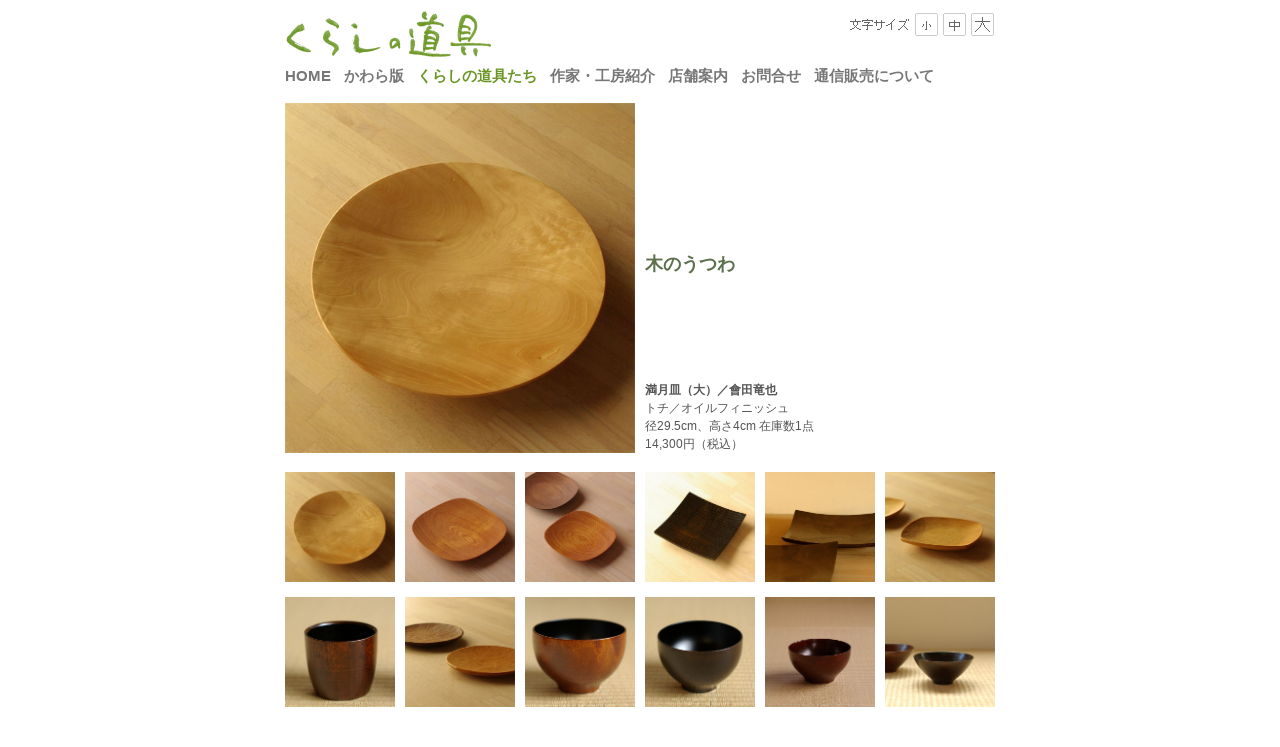

--- FILE ---
content_type: text/html; charset=UTF-8
request_url: http://www.kurashinodogu.jp/dogutachi/category/739/00.html
body_size: 2344
content:
<!DOCTYPE html PUBLIC "-//W3C//DTD XHTML 1.0 Strict//EN" "http://www.w3.org/TR/xhtml1/DTD/xhtml1-strict.dtd">
<html xmlns="http://www.w3.org/1999/xhtml" xlm:lang="ja" lang="ja">

<head>

<meta http-equiv="Content-Type" content="text/html; charset=UTF-8" />
<meta http-equiv="content-Script-Type" content="text/javascript" />
<meta http-equiv="Content-Style-Type" content="text/css" />

<base href="https://www.kurashinodogu.jp/" /> 

<title> 木のうつわ／くらしの道具</title>
<meta name="copyright" content="Kurashino-dogu All Rights Reserved." />
<meta name="author" content="Hyodo Yoshinori Architects" />
<meta name="keywords" content="" />
<meta name="description" content="" />

<link rel="shortcut icon" href="assets/images/logo/favicon.ico" />

<link rel="alternate" type="application/rss+xml" title="くらしの道具　新着" href="rss2.xml" />

<link rel="stylesheet" href="stylesheet/kurashinodogu.css" type="text/css" />
<link rel="stylesheet" href="stylesheet/text-size-m.css" type="text/css" title="Default" />
<link rel="alternate stylesheet" href="stylesheet/text-size-l.css" type="text/css" title="Large" />
<link rel="alternate stylesheet" href="stylesheet/text-size-s.css" type="text/css" title="Small" />
<script type="text/javascript" src="js/styleswitcher.js"></script>

<!-- Global site tag (gtag.js) - Google Analytics -->
<script async src="https://www.googletagmanager.com/gtag/js?id=G-FXT72KCPMK"></script>
<script>
  window.dataLayer = window.dataLayer || [];
  function gtag(){dataLayer.push(arguments);}
  gtag('js', new Date());

  gtag('config', 'G-FXT72KCPMK');
</script>

</head>


<body>

<div id="wrapper"><!-- #################### wrapper #################### -->

<div id="header"><!-- ****************** ヘッダー ****************** -->

	<div id="banner"><!-- +++++ バナー +++++ -->
	<h1>
	<a href="https://www.kurashinodogu.jp/">
	<img alt="くらしの道具" src="assets/images/logo/dogu-logo-6.gif" />
	</a>
	</h1>
	</div><!-- +++++ banner +++++ -->

	<div id="header-ctrl"><!-- +++++ 文字サイズ +++++ -->
	<p><span>
	<img alt="文字サイズ" src="assets/images/logo/moji-size.gif" />
	
	<a href="#" onclick="setActiveStyleSheet('Small'); return false;">
	<img alt="小" src="assets/images/logo/button_small.gif" />
	</a>
	
	<a href="#" onclick="setActiveStyleSheet('Default'); return false;">
	<img alt="中" src="assets/images/logo/button_default.gif" />
	</a>
	
	<a href="#" onclick="setActiveStyleSheet('Large'); return false;">
	<img alt="大" src="assets/images/logo/button_large.gif" />
	</a>
	</span></p>
	</div><!-- +++++ moji size +++++ -->

<div id="global-navi"><!-- +++++ グローバル・ナビ +++++ -->	
<ul><li><a href="https://www.kurashinodogu.jp/" title="HOME" >HOME</a></li>
<li><a href="http://www.kurashinodogu.jp/kawaraban/" title="かわら版" >かわら版</a></li>
<li class="current"><a href="https://www.kurashinodogu.jp/dogutachi/" title="くらしの道具たち" >くらしの道具たち</a></li>
<li><a href="https://www.kurashinodogu.jp/introduction/" title="作家・工房紹介" >作家・工房紹介</a></li>
<li><a href="https://www.kurashinodogu.jp/information/" title="店舗案内" >店舗案内</a></li>
<li><a href="https://www.kurashinodogu.jp/contact.html" title="お問合せ" >お問合せ</a></li>
<li class="last"><a href="https://www.kurashinodogu.jp/webshopping.html" title="通信販売について" >通信販売について</a></li>
</ul>
</div><!-- +++++ global-navi +++++ -->

</div><!-- ********************* header ********************* -->

<div id="content"><!-- +++++ コンテンツ +++++ -->

<div class="entry"><!-- ###### エントリー ###### -->
	<div class="medium-column"><!-- ===== 作品メイン画像 ===== -->
		<p><img src="assets/images/dogu/aida-IMGP9719.jpg" alt="會田竜也 満月皿（大） 画像" /></p>
	</div><!-- ===== medium-column ===== -->
	
	<div class="medium-column"><!-- ===== 作家名、作品名、材質、寸法等 ===== -->
		<table>
			<tr><th class="tx-bottom">
				<h1>木のうつわ</h1>
			</th></tr>
			<tr><td class="tx-bottom">
				<strong>満月皿（大）／會田竜也</strong><br />
				トチ／オイルフィニッシュ<br />
				径29.5cm、高さ4cm&nbsp;在庫数1点<br />
				14,300円（税込）<br />
				
			</td></tr>
		</table>
	</div><!-- ===== medium-column ===== -->

</div><!-- ###### entry ###### -->

<div class="entry"><!-- ###### エントリー ###### -->
	<div class="thumbnail"><!-- ===== サムネイル画像 ===== -->
		<h6><a href="dogutachi/category/739/00.html">
		<img src="assets/images/dogu/aida-IMGP9719.jpg" alt="  画像" />
		</a></h6>
	</div><!-- ===== thumbnail ===== -->
	<div class="thumbnail"><!-- ===== サムネイル画像 ===== -->
		<h6><a href="dogutachi/category/739/01.html">
		<img src="assets/images/dogu/kuku-IMGP1101.jpg" alt="  画像" />
		</a></h6>
	</div><!-- ===== thumbnail ===== -->
	<div class="thumbnail"><!-- ===== サムネイル画像 ===== -->
		<h6><a href="dogutachi/category/739/02.html">
		<img src="assets/images/dogu/kuku-IMGP1102.jpg" alt="  画像" />
		</a></h6>
	</div><!-- ===== thumbnail ===== -->
	<div class="thumbnail"><!-- ===== サムネイル画像 ===== -->
		<h6><a href="dogutachi/category/739/03.html">
		<img src="assets/images/dogu/aida-IMGP9723.jpg" alt="  画像" />
		</a></h6>
	</div><!-- ===== thumbnail ===== -->
	<div class="thumbnail"><!-- ===== サムネイル画像 ===== -->
		<h6><a href="dogutachi/category/739/04.html">
		<img src="assets/images/dogu/aida-IMGP2517.jpg" alt="  画像" />
		</a></h6>
	</div><!-- ===== thumbnail ===== -->
	<div class="thumbnail"><!-- ===== サムネイル画像 ===== -->
		<h6><a href="dogutachi/category/739/05.html">
		<img src="assets/images/dogu/aida-IMGP9721.jpg" alt="  画像" />
		</a></h6>
	</div><!-- ===== thumbnail ===== -->
	<div class="thumbnail"><!-- ===== サムネイル画像 ===== -->
		<h6><a href="dogutachi/category/739/06.html">
		<img src="assets/images/dogu/okuno-IMGP2656.jpg" alt="  画像" />
		</a></h6>
	</div><!-- ===== thumbnail ===== -->
	<div class="thumbnail"><!-- ===== サムネイル画像 ===== -->
		<h6><a href="dogutachi/category/739/07.html">
		<img src="assets/images/dogu/aida-IMGP9722.jpg" alt="  画像" />
		</a></h6>
	</div><!-- ===== thumbnail ===== -->
	<div class="thumbnail"><!-- ===== サムネイル画像 ===== -->
		<h6><a href="dogutachi/category/739/08.html">
		<img src="assets/images/dogu/okuno-IMGP2669.jpg" alt="  画像" />
		</a></h6>
	</div><!-- ===== thumbnail ===== -->
	<div class="thumbnail"><!-- ===== サムネイル画像 ===== -->
		<h6><a href="dogutachi/category/739/09.html">
		<img src="assets/images/dogu/okuno-IMGP2662.jpg" alt="  画像" />
		</a></h6>
	</div><!-- ===== thumbnail ===== -->
	<div class="thumbnail"><!-- ===== サムネイル画像 ===== -->
		<h6><a href="dogutachi/category/739/10.html">
		<img src="assets/images/dogu/okuno-IMGP1061.jpg" alt="  画像" />
		</a></h6>
	</div><!-- ===== thumbnail ===== -->
	<div class="thumbnail"><!-- ===== サムネイル画像 ===== -->
		<h6><a href="dogutachi/category/739/11.html">
		<img src="assets/images/dogu/okuno-IMGP1905.jpg" alt="  画像" />
		</a></h6>
	</div><!-- ===== thumbnail ===== -->
	<div class="thumbnail"><!-- ===== サムネイル画像 ===== -->
		<h6><a href="dogutachi/category/739/12.html">
		<img src="assets/images/dogu/okuno-P2130017.jpg" alt="  画像" />
		</a></h6>
	</div><!-- ===== thumbnail ===== -->
	<div class="thumbnail"><!-- ===== サムネイル画像 ===== -->
		<h6><a href="dogutachi/category/739/13.html">
		<img src="assets/images/dogu/okuno-IMGP6933.jpg" alt="  画像" />
		</a></h6>
	</div><!-- ===== thumbnail ===== -->
	<div class="thumbnail"><!-- ===== サムネイル画像 ===== -->
		<h6><a href="dogutachi/category/739/14.html">
		<img src="assets/images/dogu/okuno-IMGP1065.jpg" alt="  画像" />
		</a></h6>
	</div><!-- ===== thumbnail ===== -->
	<div class="thumbnail"><!-- ===== サムネイル画像 ===== -->
		<h6><a href="dogutachi/category/739/928.html">
		<img src="assets/images/dogu/okuno-IMGP1902.jpg" alt="  画像" />
		</a></h6>
	</div><!-- ===== thumbnail ===== -->
	<div class="thumbnail"><!-- ===== サムネイル画像 ===== -->
		<h6><a href="dogutachi/category/739/929.html">
		<img src="assets/images/dogu/okuno-IMGP1062.jpg" alt="  画像" />
		</a></h6>
	</div><!-- ===== thumbnail ===== -->
	<div class="thumbnail"><!-- ===== サムネイル画像 ===== -->
		<h6><a href="dogutachi/category/739/930.html">
		<img src="assets/images/dogu/okuno-IMGP2546.jpg" alt="  画像" />
		</a></h6>
	</div><!-- ===== thumbnail ===== -->
	<div class="thumbnail"><!-- ===== サムネイル画像 ===== -->
		<h6><a href="dogutachi/category/739/931.html">
		<img src="assets/images/dogu/okuno-IMGP2569.jpg" alt="  画像" />
		</a></h6>
	</div><!-- ===== thumbnail ===== -->
	<div class="thumbnail"><!-- ===== サムネイル画像 ===== -->
		<h6><a href="dogutachi/category/739/932.html">
		<img src="assets/images/dogu/okuno-IMGP6925.jpg" alt="  画像" />
		</a></h6>
	</div><!-- ===== thumbnail ===== -->
	<div class="thumbnail"><!-- ===== サムネイル画像 ===== -->
		<h6><a href="dogutachi/category/739/933.html">
		<p>記事はありません。</p>
		</a></h6>
	</div><!-- ===== thumbnail ===== -->

</div>	<!-- ###### entry ###### -->

<div class="entry"><!-- ###### エントリー ###### -->
<div class="two-column-tx-350"><!-- ===== ２カラム tx-350 ===== -->
<h3><strong>»</strong><a href="dogutachi"> くらしの道具たち一覧へ戻る</a></h3>
</div><!-- ===== two-column tx-350 ===== -->
</div>	<!-- ###### entry ###### -->
</div><!-- +++++ content +++++ -->

<div id="footer"><!-- **************** フッター **************** -->
	<address>
	くらしの道具　〒332-0001　埼玉県川口市朝日4-9-3　Phone: 048-483-5999<br />
	Copyright 2025 Kurashino-dogu All Rights Reserved.
	</address>
</div><!-- ********************* footer ********************* -->

</div><!-- #################### wrapper #################### -->
</body>
</html>

--- FILE ---
content_type: text/css; charset=UTF-8
request_url: https://www.kurashinodogu.jp/stylesheet/kurashinodogu.css
body_size: 2275
content:
/* ****************************************************************************
			くらしの道具 MODX用 stylesheet
			www.hyodo-arch.com/buryo_tmp
		Copyright 2009-2010 Kurashinodogu All Rights Reserved. 

	2014.04.28	久しぶりのメンテナンス clearfix を新バージョンにする
	2011.06.02	チャンクによって分割していたものを一つにまとめる。
**************************************************************************** */

@charset "utf-8";

/* +++++++++++++++++++++ ベース設定 +++++++++++++++++++++ */
*	{margin: 0; padding: 0;}
img	{border: 0;}

body {
	background-color: #ffffff;
	text-align: justify;
	font-family: sans-serif;
	text-justify: inter-ideograph;
	}

#wrapper {
	width: 720px;
	margin-right: auto;
	margin-left: auto;
	margin-top: 10px;
	background-color: #ffffff;
	}

/* ++++++ clearfix http://nicolasgallagher.com/micro-clearfix-hack/ ++++++ */
.clearfix:before,
.clearfix:after {
	content:" ";
	display:table;
	}
	
.clearfix:after {
	clear:both;
	}

/* For IE 6/7 only */
.clearfix { *zoom: 1; }


/* +++++++++++++++++++++ ヘッダー（バナー部分）+++++++++++++++++++++ */

#header	{

	}

#banner	{
	float: left;
	padding: 0px 0px 1px 5px;
	}

#header-ctrl	{
	float: right;
	padding: 3px 5px 0px 5px;
	}


/* +++++++++++++++++++ ヘッダー（グローバルナビ部分） +++++++++++++++++++ */

#global-navi	{
	clear: both;
	}

#global-navi ul {
	margin: 0px 0px 0px 5px;
	padding: 0;
	list-style-type: none;
	list-style-position: outside;
	}

#global-navi li {
	display: inline;
	padding: 0px 10px 0px 0px;
	font: bold 11pt Arial,sans-serif;
	}

#global-navi a	{
	color: #777777;
	text-decoration: none;
	}

#global-navi li.current a {
	color: #6B9624;
	}

#global-navi a:hover, #global-navi li.current a:hover	{
	color: #6B9624;
	}


/* ++++++ グローバル設定 ++++++ */

	/* コンテンツ */
	#content	{
		margin-top: 15px;
		}

	/* エントリー */
	.entry  {
		clear: both;
		width: 720px;
		}

	a:hover img{
		filter: alpha(opacity=　70);
		opacity:0.7;
		background: #fff;
		}


/* ++++++ 【標準テンプレート用】 １カラム ++++++ */
	.one-column {
		padding: 0px 5px 5px 5px;
		}
	
	.one-column img{
		width: 710px;
		}
	

/* ++++++ 【標準テンプレート用】 ２カラム ++++++ */
.two-column-img-230 {
	float:left;
	width: 230px;
	padding: 0px 5px 12px 5px;
	}

.two-column-img-230 img{
	width: 230px;
	}

.two-column-img-350 {
	float:left;
	width: 350px;
	padding: 0px 5px 12px 5px;
	}

.two-column-img-350 img{
	width: 350px;
	}

.two-column-img-470 {
	float:left;
	width: 470px;
	padding: 0px 5px 12px 5px;
	}

.two-column-img-470 img{
	width: 470px;
	}

.two-column-tx-230{
	float:left;
	width: 230px;
	padding: 0px 5px 0px 5px;
	}

.two-column-tx-350{
	float:left;
	width: 350px;
	padding: 0px 5px 0px 5px;
	}

.two-column-tx-470{
	float:left;
	width: 470px;
	padding: 0px 5px 0px 5px;
	}


/* ++++++ 【標準テンプレート用】 ３カラム ++++++ */
.three-column   {
	float:left;
	width: 230px;
	padding: 0px 5px 7px 5px;
	}

.three-column   img{
	width: 230px;
	}

.three-column-238   {
	float:left;
	width: 233px;
	padding: 0px 15px 0px 5px;
	}

.three-column-204   {
	float:left;
	width: 204px;
	padding: 0px 5px 0px 5px;
	}

.three-column-230   {
	float:left;
	width: 230px;
	padding: 0px 5px 0px 5px;
	}


/* ++++++ 【くらしの道具たち】リストページ ++++++ */

	/* 種類別 サムネイル ボックス */
	#items-category {
		float:left;
		width: 336px;
		margin: 0px;
		padding: 0px 24px 0px 0px;
		}
	
	/* 作家・工房別 サムネイル ボックス */
	#artists-category   {
		float:left;
		width: 336px;
		margin: 0px;
		padding: 0px 0px 0px 24px;
		}
	
	/* 種類別カテゴリー見出し */
	#items-category-h   {
		margin: 0px 5px 12px 5px;
		padding: 10px 15px 10px 15px;
		background-color: #838383;
		}
	
	/* 作家・工房別カテゴリー見出し */
	#artists-category-h {
		margin: 0px 5px 12px 5px;
		padding: 10px 15px 10px 15px;
		background-color: #91846C;
		}
	
	#items-category-h h1, #items-category-h h2,
	#artists-category-h h1, #artists-category-h h2  {
		color: #ffffff;
		}
	
	/* サムネール2（102×102） */
	.thumbnail-2	{
		float:left;
		width: 102px;
		padding: 0px 5px 12px 5px;
		text-align: center;
		}
	
	.thumbnail-2 img{
		width: 102px;
		height: 102px;
		}


/* ++++++ 【くらしの道具たち】 個別ページ ++++++ */
.medium-column{
	float:left;
	width: 350px;
	padding: 0px 5px 12px 5px;
	}

.medium-column img{
	width: 350px;
	}

.tx-bottom {
	height: 175px;
	vertical-align: bottom; 
	text-align: left; 
	}

.thumbnail  {
	float:left;
	width: 110px;
	padding: 0px 5px 12px 5px;
	text-align: center;
	}

.thumbnail img{
	width: 110px;
	height: 110px;
	}


/* ++++++ 【作家・工房紹介】 リストページ用 ++++++ */
.intro-box{
	float:left;
	padding: 0px 5px 12px 5px;
	}

.intro-img{
	float:left;
	width: 110px;
	}

.intro-img img{
	width: 110px;
	}

.intro-tx {
	float:left;
	width: 225px;
	padding: 0px 5px 0px 10px;
	}

/* ++++++ 【お問合せ】 ページ用 ++++++ */
.contact {
	padding: 0px 5px 5px 5px;
		}
.eform	{

		}
.eform fieldset{
	padding: 15px 15px;
		}
div.errors{
	padding: 10px 10px;
	color: #990033;
	font-size: 9pt;
		}

div.thankyou {
	margin: 15px 0px;
	padding: 15px 15px;
	border: solid 1px #999999;
		}

/* ++++++ コンテンツの文字サイズと行間隔 ++++++ */
.entry  {
	}

p, ol, ul, li, blockquote, dt, dd  {
	line-height: 1.8;
	}

/* タイトル */
h1	{
	color: #5D704D;
	line-height: 1.5;
	}

/* サブ・タイトル */
h2	{
	color: #334D57;
	line-height: 1.5;
	}

/* HOME サイト案内用 */
h2.home	{
	padding-top: 7px;
	line-height: 1.8;
	}

/* 作家作品ページ見出し */
h3	{
	font-weight: normal;
	line-height: 1.5;
	}


/* 実験用 */
h4	{
	color: #9B8892;
	line-height: 1.2;
	background-image: url("/dogu/assets/images/top/rotate.php");
	}

/* 写真キャプション用 */
h5	{
	color: #9B8892;
	line-height: 1.2;
	font-weight: normal;
	}

/* サムネイル表示用 */
h6	{
	line-height: 1.2;
	color: #334D57;
	}

h6.first a	{
	line-height: 1.2;
	color: #8A0033;
	}


p,label	{color: #444444;}

a	{text-decoration: none;}

a:link	{color: #445566;}

a:visited {color: #778899;}

a:hover {	color: #6B9624;}

ul	{
	margin-left: 20px;
	color: #556677;
	list-style-type: disc;
	list-style-position: outside;
	}

ol	{
	margin-left: 20px;
	color: #556677;
	list-style-type: decimal;
	list-style-position: outside;
	}

blockquote	{
	color: #556677;
	margin: 5px 0px;
	padding: 5px;
	border: solid 1px #cccccc;
	background-color: #f6f6f6;
	}

table,tr,th,td  {
	border-spacing: 0px;
	border-collapse: 0px;
	}

td,th  {
	font-style: normal;
	font-weight: normal;
	line-height: 1.5;
	}

td  {
	color: #555555;
	}

dl {
	overflow: auto;
	}

dl dt {
	color: #666666;
	font-weight: bold;
	float: left;
	clear: left;
	width: 11em;
	padding: 1em;
	display: block;
	}

dl dd {
	margin: 0 0 0 12.75em;
	padding: 1em;
	display: block;
	}

input {
	width: 33%;
	}
label {
	color: #666666;
	}

/* ++++++ フッター部分のデザイン ++++++ */
#footer p,#footer address{
	clear: both;
	padding: 5px 5px 5px 5px;
	font: normal normal normal 9pt /1.3 Arial,sans-serif;
	color: #999999;
	text-align: right;
	}


--- FILE ---
content_type: text/css; charset=UTF-8
request_url: https://www.kurashinodogu.jp/stylesheet/text-size-m.css
body_size: 56
content:
/* ++++++ コンテンツの文字サイズ中 ++++++ */

/* h1＞メインタイトル　*/
h1	{font-size: 13.5pt;}


/* h2＞サブ・タイトル　　 caption＞表タイトル　*/
h2, caption	{font-size: 10.5pt;}


/* h2.home＞HOME サイト案内用　　h3＞作家作品ページ見出し　　h5＞写真キャプション用 */
/* h6＞サムネイル表示用　　*/
p, ol, ul, li, blockquote, td ,h2.home, h3, h5, h6, dt, dd  {font-size: 9pt;}
	

--- FILE ---
content_type: text/css; charset=UTF-8
request_url: https://www.kurashinodogu.jp/stylesheet/text-size-l.css
body_size: 52
content:
/* ++++++ コンテンツの文字サイズ大 ++++++ */

/* h1＞メインタイトル */
h1	{font-size: 15pt;}


/* h2＞サブ・タイトル　　 caption＞表タイトル　*/
h2, caption	{font-size: 12pt;}


/* h2.home＞HOME サイト案内用　　h3＞作家作品ページ見出し　　h5＞写真キャプション用 */
/* h6＞サムネイル表示用　　*/
p, ol, ul, li, blockquote, td ,h2.home, h3, h5, h6  {font-size: 10.5pt;}
	

--- FILE ---
content_type: text/css; charset=UTF-8
request_url: https://www.kurashinodogu.jp/stylesheet/text-size-s.css
body_size: 52
content:
/* ++++++ コンテンツの文字サイズ小 ++++++ */

/* h1＞メインタイトル */
h1	{font-size: 12pt;}


/* h2＞サブ・タイトル　　 caption＞表タイトル　*/
h2, caption	{font-size: 9pt;}


/* h2.home＞HOME サイト案内用　　h3＞作家作品ページ見出し　　h5＞写真キャプション用 */
/* h6＞サムネイル表示用　　*/
p, ol, ul, li, blockquote, td ,h2.home, h3, h5, h6  {font-size: 8pt;}
	